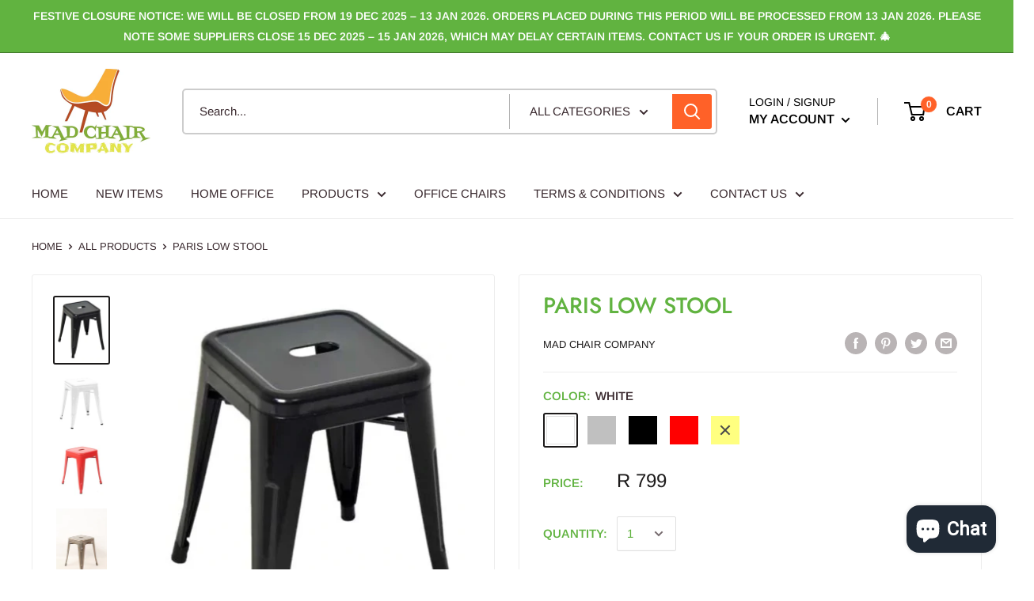

--- FILE ---
content_type: text/javascript; charset=utf-8
request_url: https://madchaircompany.co.za/products/replica-tolix-low-stool.js
body_size: 1055
content:
{"id":107026579500,"title":"Paris Low Stool","handle":"replica-tolix-low-stool","description":"\u003cp\u003eMaterial - Steel\u003c\/p\u003e\n\u003cp\u003eColours: Black, White, Galvanised, Red\u003c\/p\u003e\n\u003cp\u003eSize: L 43cm W 43cm H 45cm SEAT HEIGHT 45cm\u003c\/p\u003e\n\u003cp\u003e\u003cspan\u003eOriginally designed by Xavier Pauchard in 1934, our units are true to the original design that is recognised worldwide. They are also known as the Paris café chair as they were used extensivley (and still are) in cafés across the city. Their unique french look will add some industrial chic to your interior.\u003c\/span\u003e\u003c\/p\u003e","published_at":"2018-01-02T16:47:15+02:00","created_at":"2018-01-04T14:53:06+02:00","vendor":"Mad Chair Company","type":"chair","tags":["tolix"],"price":79900,"price_min":79900,"price_max":85000,"available":true,"price_varies":true,"compare_at_price":null,"compare_at_price_min":0,"compare_at_price_max":0,"compare_at_price_varies":false,"variants":[{"id":736295878700,"title":"White","option1":"White","option2":null,"option3":null,"sku":"NS-31","requires_shipping":true,"taxable":true,"featured_image":{"id":34835704348823,"product_id":107026579500,"position":2,"created_at":"2022-03-23T23:09:03+02:00","updated_at":"2022-03-23T23:18:38+02:00","alt":null,"width":600,"height":686,"src":"https:\/\/cdn.shopify.com\/s\/files\/1\/2690\/7314\/products\/Sgabello-basso-H-H-45-cm-Bianco-Tolix-Xavier-Pauchard.jpg?v=1648070318","variant_ids":[736295878700]},"available":true,"name":"Paris Low Stool - White","public_title":"White","options":["White"],"price":79900,"weight":0,"compare_at_price":null,"inventory_management":"shopify","barcode":"","featured_media":{"alt":null,"id":27240051277975,"position":2,"preview_image":{"aspect_ratio":0.875,"height":686,"width":600,"src":"https:\/\/cdn.shopify.com\/s\/files\/1\/2690\/7314\/products\/Sgabello-basso-H-H-45-cm-Bianco-Tolix-Xavier-Pauchard.jpg?v=1648070318"}},"requires_selling_plan":false,"selling_plan_allocations":[]},{"id":736295911468,"title":"Silver","option1":"Silver","option2":null,"option3":null,"sku":"NS-31","requires_shipping":true,"taxable":true,"featured_image":{"id":318261952556,"product_id":107026579500,"position":4,"created_at":"2018-01-04T15:00:16+02:00","updated_at":"2022-03-23T23:18:38+02:00","alt":"replica metal tolix low stool galvanised mad chair company","width":2000,"height":3000,"src":"https:\/\/cdn.shopify.com\/s\/files\/1\/2690\/7314\/products\/tolix_45cm_2.JPG?v=1648070318","variant_ids":[736295911468]},"available":true,"name":"Paris Low Stool - Silver","public_title":"Silver","options":["Silver"],"price":85000,"weight":0,"compare_at_price":null,"inventory_management":"shopify","barcode":"","featured_media":{"alt":"replica metal tolix low stool galvanised mad chair company","id":554903502892,"position":4,"preview_image":{"aspect_ratio":0.667,"height":3000,"width":2000,"src":"https:\/\/cdn.shopify.com\/s\/files\/1\/2690\/7314\/products\/tolix_45cm_2.JPG?v=1648070318"}},"requires_selling_plan":false,"selling_plan_allocations":[]},{"id":736295944236,"title":"Black","option1":"Black","option2":null,"option3":null,"sku":"NS-31","requires_shipping":true,"taxable":true,"featured_image":{"id":34835704381591,"product_id":107026579500,"position":1,"created_at":"2022-03-23T23:09:03+02:00","updated_at":"2022-03-23T23:18:38+02:00","alt":null,"width":600,"height":744,"src":"https:\/\/cdn.shopify.com\/s\/files\/1\/2690\/7314\/products\/1358193_Low_Height_-_45cm_BLACK_Shine_Black_jpg.webp?v=1648070318","variant_ids":[736295944236]},"available":true,"name":"Paris Low Stool - Black","public_title":"Black","options":["Black"],"price":79900,"weight":5000,"compare_at_price":null,"inventory_management":"shopify","barcode":"","featured_media":{"alt":null,"id":27240051310743,"position":1,"preview_image":{"aspect_ratio":0.806,"height":744,"width":600,"src":"https:\/\/cdn.shopify.com\/s\/files\/1\/2690\/7314\/products\/1358193_Low_Height_-_45cm_BLACK_Shine_Black_jpg.webp?v=1648070318"}},"requires_selling_plan":false,"selling_plan_allocations":[]},{"id":41877809397911,"title":"Red","option1":"Red","option2":null,"option3":null,"sku":"","requires_shipping":true,"taxable":true,"featured_image":{"id":34835716276375,"product_id":107026579500,"position":3,"created_at":"2022-03-23T23:11:42+02:00","updated_at":"2022-03-23T23:18:38+02:00","alt":null,"width":600,"height":600,"src":"https:\/\/cdn.shopify.com\/s\/files\/1\/2690\/7314\/products\/elevenpast-red-replica-tolix-stool-v13-1315905-home-decor-7102535008340_700x700_jpg.webp?v=1648070318","variant_ids":[41877809397911]},"available":true,"name":"Paris Low Stool - Red","public_title":"Red","options":["Red"],"price":79900,"weight":0,"compare_at_price":null,"inventory_management":"shopify","barcode":"","featured_media":{"alt":null,"id":27240063271063,"position":3,"preview_image":{"aspect_ratio":1.0,"height":600,"width":600,"src":"https:\/\/cdn.shopify.com\/s\/files\/1\/2690\/7314\/products\/elevenpast-red-replica-tolix-stool-v13-1315905-home-decor-7102535008340_700x700_jpg.webp?v=1648070318"}},"requires_selling_plan":false,"selling_plan_allocations":[]},{"id":42865105076375,"title":"Yellow","option1":"Yellow","option2":null,"option3":null,"sku":"NS-31Y","requires_shipping":true,"taxable":true,"featured_image":{"id":38413514473623,"product_id":107026579500,"position":5,"created_at":"2023-01-15T19:27:56+02:00","updated_at":"2023-01-15T19:27:56+02:00","alt":null,"width":600,"height":600,"src":"https:\/\/cdn.shopify.com\/s\/files\/1\/2690\/7314\/products\/1604656073724_3503-18yellow.jpg?v=1673803676","variant_ids":[42865105076375]},"available":false,"name":"Paris Low Stool - Yellow","public_title":"Yellow","options":["Yellow"],"price":79900,"weight":0,"compare_at_price":null,"inventory_management":"shopify","barcode":"","featured_media":{"alt":null,"id":31000796397719,"position":5,"preview_image":{"aspect_ratio":1.0,"height":600,"width":600,"src":"https:\/\/cdn.shopify.com\/s\/files\/1\/2690\/7314\/products\/1604656073724_3503-18yellow.jpg?v=1673803676"}},"requires_selling_plan":false,"selling_plan_allocations":[]}],"images":["\/\/cdn.shopify.com\/s\/files\/1\/2690\/7314\/products\/1358193_Low_Height_-_45cm_BLACK_Shine_Black_jpg.webp?v=1648070318","\/\/cdn.shopify.com\/s\/files\/1\/2690\/7314\/products\/Sgabello-basso-H-H-45-cm-Bianco-Tolix-Xavier-Pauchard.jpg?v=1648070318","\/\/cdn.shopify.com\/s\/files\/1\/2690\/7314\/products\/elevenpast-red-replica-tolix-stool-v13-1315905-home-decor-7102535008340_700x700_jpg.webp?v=1648070318","\/\/cdn.shopify.com\/s\/files\/1\/2690\/7314\/products\/tolix_45cm_2.JPG?v=1648070318","\/\/cdn.shopify.com\/s\/files\/1\/2690\/7314\/products\/1604656073724_3503-18yellow.jpg?v=1673803676"],"featured_image":"\/\/cdn.shopify.com\/s\/files\/1\/2690\/7314\/products\/1358193_Low_Height_-_45cm_BLACK_Shine_Black_jpg.webp?v=1648070318","options":[{"name":"Color","position":1,"values":["White","Silver","Black","Red","Yellow"]}],"url":"\/products\/replica-tolix-low-stool","media":[{"alt":null,"id":27240051310743,"position":1,"preview_image":{"aspect_ratio":0.806,"height":744,"width":600,"src":"https:\/\/cdn.shopify.com\/s\/files\/1\/2690\/7314\/products\/1358193_Low_Height_-_45cm_BLACK_Shine_Black_jpg.webp?v=1648070318"},"aspect_ratio":0.806,"height":744,"media_type":"image","src":"https:\/\/cdn.shopify.com\/s\/files\/1\/2690\/7314\/products\/1358193_Low_Height_-_45cm_BLACK_Shine_Black_jpg.webp?v=1648070318","width":600},{"alt":null,"id":27240051277975,"position":2,"preview_image":{"aspect_ratio":0.875,"height":686,"width":600,"src":"https:\/\/cdn.shopify.com\/s\/files\/1\/2690\/7314\/products\/Sgabello-basso-H-H-45-cm-Bianco-Tolix-Xavier-Pauchard.jpg?v=1648070318"},"aspect_ratio":0.875,"height":686,"media_type":"image","src":"https:\/\/cdn.shopify.com\/s\/files\/1\/2690\/7314\/products\/Sgabello-basso-H-H-45-cm-Bianco-Tolix-Xavier-Pauchard.jpg?v=1648070318","width":600},{"alt":null,"id":27240063271063,"position":3,"preview_image":{"aspect_ratio":1.0,"height":600,"width":600,"src":"https:\/\/cdn.shopify.com\/s\/files\/1\/2690\/7314\/products\/elevenpast-red-replica-tolix-stool-v13-1315905-home-decor-7102535008340_700x700_jpg.webp?v=1648070318"},"aspect_ratio":1.0,"height":600,"media_type":"image","src":"https:\/\/cdn.shopify.com\/s\/files\/1\/2690\/7314\/products\/elevenpast-red-replica-tolix-stool-v13-1315905-home-decor-7102535008340_700x700_jpg.webp?v=1648070318","width":600},{"alt":"replica metal tolix low stool galvanised mad chair company","id":554903502892,"position":4,"preview_image":{"aspect_ratio":0.667,"height":3000,"width":2000,"src":"https:\/\/cdn.shopify.com\/s\/files\/1\/2690\/7314\/products\/tolix_45cm_2.JPG?v=1648070318"},"aspect_ratio":0.667,"height":3000,"media_type":"image","src":"https:\/\/cdn.shopify.com\/s\/files\/1\/2690\/7314\/products\/tolix_45cm_2.JPG?v=1648070318","width":2000},{"alt":null,"id":31000796397719,"position":5,"preview_image":{"aspect_ratio":1.0,"height":600,"width":600,"src":"https:\/\/cdn.shopify.com\/s\/files\/1\/2690\/7314\/products\/1604656073724_3503-18yellow.jpg?v=1673803676"},"aspect_ratio":1.0,"height":600,"media_type":"image","src":"https:\/\/cdn.shopify.com\/s\/files\/1\/2690\/7314\/products\/1604656073724_3503-18yellow.jpg?v=1673803676","width":600}],"requires_selling_plan":false,"selling_plan_groups":[]}

--- FILE ---
content_type: text/javascript; charset=utf-8
request_url: https://madchaircompany.co.za/products/replica-tolix-low-stool.js
body_size: 1075
content:
{"id":107026579500,"title":"Paris Low Stool","handle":"replica-tolix-low-stool","description":"\u003cp\u003eMaterial - Steel\u003c\/p\u003e\n\u003cp\u003eColours: Black, White, Galvanised, Red\u003c\/p\u003e\n\u003cp\u003eSize: L 43cm W 43cm H 45cm SEAT HEIGHT 45cm\u003c\/p\u003e\n\u003cp\u003e\u003cspan\u003eOriginally designed by Xavier Pauchard in 1934, our units are true to the original design that is recognised worldwide. They are also known as the Paris café chair as they were used extensivley (and still are) in cafés across the city. Their unique french look will add some industrial chic to your interior.\u003c\/span\u003e\u003c\/p\u003e","published_at":"2018-01-02T16:47:15+02:00","created_at":"2018-01-04T14:53:06+02:00","vendor":"Mad Chair Company","type":"chair","tags":["tolix"],"price":79900,"price_min":79900,"price_max":85000,"available":true,"price_varies":true,"compare_at_price":null,"compare_at_price_min":0,"compare_at_price_max":0,"compare_at_price_varies":false,"variants":[{"id":736295878700,"title":"White","option1":"White","option2":null,"option3":null,"sku":"NS-31","requires_shipping":true,"taxable":true,"featured_image":{"id":34835704348823,"product_id":107026579500,"position":2,"created_at":"2022-03-23T23:09:03+02:00","updated_at":"2022-03-23T23:18:38+02:00","alt":null,"width":600,"height":686,"src":"https:\/\/cdn.shopify.com\/s\/files\/1\/2690\/7314\/products\/Sgabello-basso-H-H-45-cm-Bianco-Tolix-Xavier-Pauchard.jpg?v=1648070318","variant_ids":[736295878700]},"available":true,"name":"Paris Low Stool - White","public_title":"White","options":["White"],"price":79900,"weight":0,"compare_at_price":null,"inventory_management":"shopify","barcode":"","featured_media":{"alt":null,"id":27240051277975,"position":2,"preview_image":{"aspect_ratio":0.875,"height":686,"width":600,"src":"https:\/\/cdn.shopify.com\/s\/files\/1\/2690\/7314\/products\/Sgabello-basso-H-H-45-cm-Bianco-Tolix-Xavier-Pauchard.jpg?v=1648070318"}},"requires_selling_plan":false,"selling_plan_allocations":[]},{"id":736295911468,"title":"Silver","option1":"Silver","option2":null,"option3":null,"sku":"NS-31","requires_shipping":true,"taxable":true,"featured_image":{"id":318261952556,"product_id":107026579500,"position":4,"created_at":"2018-01-04T15:00:16+02:00","updated_at":"2022-03-23T23:18:38+02:00","alt":"replica metal tolix low stool galvanised mad chair company","width":2000,"height":3000,"src":"https:\/\/cdn.shopify.com\/s\/files\/1\/2690\/7314\/products\/tolix_45cm_2.JPG?v=1648070318","variant_ids":[736295911468]},"available":true,"name":"Paris Low Stool - Silver","public_title":"Silver","options":["Silver"],"price":85000,"weight":0,"compare_at_price":null,"inventory_management":"shopify","barcode":"","featured_media":{"alt":"replica metal tolix low stool galvanised mad chair company","id":554903502892,"position":4,"preview_image":{"aspect_ratio":0.667,"height":3000,"width":2000,"src":"https:\/\/cdn.shopify.com\/s\/files\/1\/2690\/7314\/products\/tolix_45cm_2.JPG?v=1648070318"}},"requires_selling_plan":false,"selling_plan_allocations":[]},{"id":736295944236,"title":"Black","option1":"Black","option2":null,"option3":null,"sku":"NS-31","requires_shipping":true,"taxable":true,"featured_image":{"id":34835704381591,"product_id":107026579500,"position":1,"created_at":"2022-03-23T23:09:03+02:00","updated_at":"2022-03-23T23:18:38+02:00","alt":null,"width":600,"height":744,"src":"https:\/\/cdn.shopify.com\/s\/files\/1\/2690\/7314\/products\/1358193_Low_Height_-_45cm_BLACK_Shine_Black_jpg.webp?v=1648070318","variant_ids":[736295944236]},"available":true,"name":"Paris Low Stool - Black","public_title":"Black","options":["Black"],"price":79900,"weight":5000,"compare_at_price":null,"inventory_management":"shopify","barcode":"","featured_media":{"alt":null,"id":27240051310743,"position":1,"preview_image":{"aspect_ratio":0.806,"height":744,"width":600,"src":"https:\/\/cdn.shopify.com\/s\/files\/1\/2690\/7314\/products\/1358193_Low_Height_-_45cm_BLACK_Shine_Black_jpg.webp?v=1648070318"}},"requires_selling_plan":false,"selling_plan_allocations":[]},{"id":41877809397911,"title":"Red","option1":"Red","option2":null,"option3":null,"sku":"","requires_shipping":true,"taxable":true,"featured_image":{"id":34835716276375,"product_id":107026579500,"position":3,"created_at":"2022-03-23T23:11:42+02:00","updated_at":"2022-03-23T23:18:38+02:00","alt":null,"width":600,"height":600,"src":"https:\/\/cdn.shopify.com\/s\/files\/1\/2690\/7314\/products\/elevenpast-red-replica-tolix-stool-v13-1315905-home-decor-7102535008340_700x700_jpg.webp?v=1648070318","variant_ids":[41877809397911]},"available":true,"name":"Paris Low Stool - Red","public_title":"Red","options":["Red"],"price":79900,"weight":0,"compare_at_price":null,"inventory_management":"shopify","barcode":"","featured_media":{"alt":null,"id":27240063271063,"position":3,"preview_image":{"aspect_ratio":1.0,"height":600,"width":600,"src":"https:\/\/cdn.shopify.com\/s\/files\/1\/2690\/7314\/products\/elevenpast-red-replica-tolix-stool-v13-1315905-home-decor-7102535008340_700x700_jpg.webp?v=1648070318"}},"requires_selling_plan":false,"selling_plan_allocations":[]},{"id":42865105076375,"title":"Yellow","option1":"Yellow","option2":null,"option3":null,"sku":"NS-31Y","requires_shipping":true,"taxable":true,"featured_image":{"id":38413514473623,"product_id":107026579500,"position":5,"created_at":"2023-01-15T19:27:56+02:00","updated_at":"2023-01-15T19:27:56+02:00","alt":null,"width":600,"height":600,"src":"https:\/\/cdn.shopify.com\/s\/files\/1\/2690\/7314\/products\/1604656073724_3503-18yellow.jpg?v=1673803676","variant_ids":[42865105076375]},"available":false,"name":"Paris Low Stool - Yellow","public_title":"Yellow","options":["Yellow"],"price":79900,"weight":0,"compare_at_price":null,"inventory_management":"shopify","barcode":"","featured_media":{"alt":null,"id":31000796397719,"position":5,"preview_image":{"aspect_ratio":1.0,"height":600,"width":600,"src":"https:\/\/cdn.shopify.com\/s\/files\/1\/2690\/7314\/products\/1604656073724_3503-18yellow.jpg?v=1673803676"}},"requires_selling_plan":false,"selling_plan_allocations":[]}],"images":["\/\/cdn.shopify.com\/s\/files\/1\/2690\/7314\/products\/1358193_Low_Height_-_45cm_BLACK_Shine_Black_jpg.webp?v=1648070318","\/\/cdn.shopify.com\/s\/files\/1\/2690\/7314\/products\/Sgabello-basso-H-H-45-cm-Bianco-Tolix-Xavier-Pauchard.jpg?v=1648070318","\/\/cdn.shopify.com\/s\/files\/1\/2690\/7314\/products\/elevenpast-red-replica-tolix-stool-v13-1315905-home-decor-7102535008340_700x700_jpg.webp?v=1648070318","\/\/cdn.shopify.com\/s\/files\/1\/2690\/7314\/products\/tolix_45cm_2.JPG?v=1648070318","\/\/cdn.shopify.com\/s\/files\/1\/2690\/7314\/products\/1604656073724_3503-18yellow.jpg?v=1673803676"],"featured_image":"\/\/cdn.shopify.com\/s\/files\/1\/2690\/7314\/products\/1358193_Low_Height_-_45cm_BLACK_Shine_Black_jpg.webp?v=1648070318","options":[{"name":"Color","position":1,"values":["White","Silver","Black","Red","Yellow"]}],"url":"\/products\/replica-tolix-low-stool","media":[{"alt":null,"id":27240051310743,"position":1,"preview_image":{"aspect_ratio":0.806,"height":744,"width":600,"src":"https:\/\/cdn.shopify.com\/s\/files\/1\/2690\/7314\/products\/1358193_Low_Height_-_45cm_BLACK_Shine_Black_jpg.webp?v=1648070318"},"aspect_ratio":0.806,"height":744,"media_type":"image","src":"https:\/\/cdn.shopify.com\/s\/files\/1\/2690\/7314\/products\/1358193_Low_Height_-_45cm_BLACK_Shine_Black_jpg.webp?v=1648070318","width":600},{"alt":null,"id":27240051277975,"position":2,"preview_image":{"aspect_ratio":0.875,"height":686,"width":600,"src":"https:\/\/cdn.shopify.com\/s\/files\/1\/2690\/7314\/products\/Sgabello-basso-H-H-45-cm-Bianco-Tolix-Xavier-Pauchard.jpg?v=1648070318"},"aspect_ratio":0.875,"height":686,"media_type":"image","src":"https:\/\/cdn.shopify.com\/s\/files\/1\/2690\/7314\/products\/Sgabello-basso-H-H-45-cm-Bianco-Tolix-Xavier-Pauchard.jpg?v=1648070318","width":600},{"alt":null,"id":27240063271063,"position":3,"preview_image":{"aspect_ratio":1.0,"height":600,"width":600,"src":"https:\/\/cdn.shopify.com\/s\/files\/1\/2690\/7314\/products\/elevenpast-red-replica-tolix-stool-v13-1315905-home-decor-7102535008340_700x700_jpg.webp?v=1648070318"},"aspect_ratio":1.0,"height":600,"media_type":"image","src":"https:\/\/cdn.shopify.com\/s\/files\/1\/2690\/7314\/products\/elevenpast-red-replica-tolix-stool-v13-1315905-home-decor-7102535008340_700x700_jpg.webp?v=1648070318","width":600},{"alt":"replica metal tolix low stool galvanised mad chair company","id":554903502892,"position":4,"preview_image":{"aspect_ratio":0.667,"height":3000,"width":2000,"src":"https:\/\/cdn.shopify.com\/s\/files\/1\/2690\/7314\/products\/tolix_45cm_2.JPG?v=1648070318"},"aspect_ratio":0.667,"height":3000,"media_type":"image","src":"https:\/\/cdn.shopify.com\/s\/files\/1\/2690\/7314\/products\/tolix_45cm_2.JPG?v=1648070318","width":2000},{"alt":null,"id":31000796397719,"position":5,"preview_image":{"aspect_ratio":1.0,"height":600,"width":600,"src":"https:\/\/cdn.shopify.com\/s\/files\/1\/2690\/7314\/products\/1604656073724_3503-18yellow.jpg?v=1673803676"},"aspect_ratio":1.0,"height":600,"media_type":"image","src":"https:\/\/cdn.shopify.com\/s\/files\/1\/2690\/7314\/products\/1604656073724_3503-18yellow.jpg?v=1673803676","width":600}],"requires_selling_plan":false,"selling_plan_groups":[]}

--- FILE ---
content_type: text/javascript
request_url: https://madchaircompany.co.za/cdn/shop/t/7/assets/custom.js?v=90373254691674712701596537418
body_size: -789
content:
//# sourceMappingURL=/cdn/shop/t/7/assets/custom.js.map?v=90373254691674712701596537418
